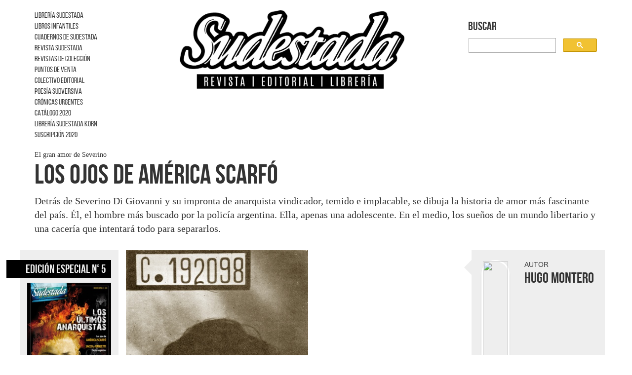

--- FILE ---
content_type: text/html; charset=utf-8
request_url: https://revistasudestada.com.ar/articulo/880/los-ojos-de-america-scarfo/
body_size: 7593
content:

<html>
	<head>
		
			<link rel="stylesheet" href="../../../static/styles/dist/style.css">
		

		<script src="https://code.jquery.com/jquery-1.11.2.min.js"></script>
		

		<title>Los ojos de América Scarfó</title>
		<meta name="description" content="Detrás de Severino Di Giovanni y su impronta de anarquista vindicador, temido e implacable, se dibuja la historia de amor más fascinante  del país. Él, el hombre más buscado por la policía argentina. Ella, apenas una adolescente. En el medio, los sueños de un mundo libertario y una cacería que intentará todo para separarlos.">

		
	<!-- for Facebook -->          
	<meta property="og:title" content="Los ojos de América Scarfó - Sudestada" />
	<meta property="og:type" content="article" />
	
	<meta property="og:image" content="http://www.revistasudestada.com.ar/media/IMG/america01.jpg" />
	
	<meta property="og:description" content="Detrás de Severino Di Giovanni y su impronta de anarquista vindicador, temido e implacable, se dibuja la historia de amor más fascinante  del país. Él, el hombre más buscado por la policía argentina. Ella, apenas una adolescente. En el medio, los sueños de un mundo libertario y una cacería que intentará todo para separarlos." />

	</head>

	<body class="articulo">

		<div class="container">
			
				

<header class="row">
	<div class="col-md-3">

		<ul>
			
    <ul>
        
            <li><a href="https://www.libreriasudestada.com.ar/">LIBRERÍA SUDESTADA</a></li>
        
            <li><a href="../../../coleccion/5/coleccion-para-chicos/index.html">LIBROS INFANTILES</a></li>
        
            <li><a href="../../../coleccion/3/cuadernos-sudestada/index.html">CUADERNOS DE SUDESTADA</a></li>
        
            <li><a href="../../../coleccion/2/revista/index.html">REVISTA SUDESTADA</a></li>
        
            <li><a href="../../../coleccion/1/sudestada-de-coleccion/index.html">REVISTAS DE COLECCIÓN</a></li>
        
            <li><a href="https://revistasudestada.com.ar/info/acerca/puntos-de-venta/">PUNTOS DE VENTA</a></li>
        
            <li><a href="https://revistasudestada.com.ar/info/acerca/colectivo-editorial/">COLECTIVO EDITORIAL</a></li>
        
            <li><a href="https://revistasudestada.com.ar/coleccion/9/poesia-sudversiva/">POESÍA SUDVERSIVA</a></li>
        
            <li><a href="https://revistasudestada.com.ar/coleccion/10/cronicas-urgentes/">CRÓNICAS URGENTES</a></li>
        
            <li><a href="https://www.editorialsudestada.com.ar/wp-content/uploads/2020/10/catalogosudestadaoctubre2020.pdf">CATÁLOGO 2020</a></li>
        
            <li><a href="https://www.facebook.com/Librer%C3%ADa-Sudestada-Korn-102516664557294/">LIBRERÍA SUDESTADA KORN</a></li>
        
            <li><a href="https://revistasudestada.com.ar/info/acerca/suscripcion/">SUSCRIPCIÓN 2020</a></li>
        
    </ul>

		</ul>
	</div>

	<div class="centro col-md-5">
		<a href="../../../index.html"><img class="logo" src="../../../static/img/logo.png" alt="Logo Revista Sudestada"></a>
	</div>

	<div class="col-md-3 col-md-offset-1">
		<h3>Buscar</h3>
		<script>
		  (function() {
		    var cx = '008197868491653373852:s5urx56ovu8';
		    var gcse = document.createElement('script');
		    gcse.type = 'text/javascript';
		    gcse.async = true;
		    gcse.src = (document.location.protocol == 'https:' ? 'https:' : 'http:') +
		        '//www.google.com/cse/cse.js?cx=' + cx;
		    var s = document.getElementsByTagName('script')[0];
		    s.parentNode.insertBefore(gcse, s);
		  })();
		</script>
		<gcse:search></gcse:search>



	</div>

</header>
			

			
	<div class="row">

		<div class="encabezado col-md-12">
			<small>El gran amor de Severino</small>
			<h1>Los ojos de América Scarfó</h1>
			<p>Detrás de Severino Di Giovanni y su impronta de anarquista vindicador, temido e implacable, se dibuja la historia de amor más fascinante  del país. Él, el hombre más buscado por la policía argentina. Ella, apenas una adolescente. En el medio, los sueños de un mundo libertario y una cacería que intentará todo para separarlos.</p>
		</div>

			<div class="row">
				<div class="edicion col-md-2">
					
						

<h3 class="id-edicion">
	Edición
	 Especial
	 N° 5
</h3>

<a href="../../../edicion/153/los-ultimos-anarquistas/index.html">
	
	    <img class="tapa" src="../../../media/cache/2d/f1/2df1756e6f54d2c255e64a19c8820577.jpg">
	
</a>

<h2>Los últimos anarquistas</h2>

<a href="../../../coleccion/1/sudestada-de-coleccion/index.html"><h4 class="coleccion">Sudestada de Colección</h4></a>

<a href="../../../comprar/153.html"
	class="btn btn-warning" >
	<span class="glyphicon glyphicon-book" aria-hidden="true"></span> Comprar edición impresa</a>

<h3 class="sumario-titulo">Sumario</h3>
<ul class="sumario">
	
		<li><a href="../../883/el-fin-del-sueno-libertario/index.html">¿El fin del sueño libertario?</a></li>
	
		<li><a href="../../884/los-caballeros-de-la-idea/index.html">Los caballeros de la Idea</a></li>
	
		<li><a href="../../882/un-mito-anarquista/index.html">Un mito anarquista</a></li>
	
		<li><a href="../../881/caminos-del-ideario-anarquista/index.html">Caminos del ideario anarquista</a></li>
	
		<li><a href="index.html">Los ojos de América Scarfó</a></li>
	
		<li><a href="../../879/lineas-acratas-en-la-pampa/index.html">Líneas ácratas en La Pampa</a></li>
	
		<li><a href="../../878/una-bala-para-durruti/index.html">Una bala para Durruti</a></li>
	
		<li><a href="../../877/cartas-urgentes/index.html">Cartas urgentes</a></li>
	
</ul>
					

					<div class="compartir">
						<h3>Compartir Articulo</h3>
						<div class='shareaholic-canvas clearfix' data-app='share_buttons' data-app-id='14920346'></div>
					</div>
				</div>

				

				<div class="cuerpo col-md-7">
					<div>
						<div>
							
								
									<img src="../../../media/cache/54/2a/542ac7bc057cb09f6330ae5e82f1f3d2.jpg" class="main-img-portait">
								
							

							<div class="texto">
								<p><i>"Buenos Aires, 3 de diciembre de 1928<br />Querido camarada: El motivo de la presente es, principalmente, consultarlo. Tenemos que actuar, en todos los momentos de la vida, de acuerdo a nuestro modo de ver y de pensar, de manera que los reproches o las críticas de otra gente encuentren a nuestra individualidad protegida por los más sanos conceptos de responsabilidad y libertad en una muralla sólida que haga fracasar a esos ataques. Por eso debemos ser consecuentes con nuestras ideas.<br />Mi caso, camarada, pertenece al orden amoroso. Soy una joven estudiante que cree en la vida nueva. Creo que, gracias a nuestra libre acción, individual o colectiva, podremos llegar a un futuro de amor, de fraternidad y de igualdad. Deseo para todos lo que deseo para mí: la libertad de actuar, de amar, de pensar. Es decir, deseo la anarquía para toda la humanidad. Creo que para alcanzarla debemos hacer la revolución social. Pero también soy de la opinión de que para llegar a esa revolución es necesario liberarse de toda clase de prejuicios, convencionalismos, falsedades morales y códigos absurdos. Y, en espera de que estalle la gran revolución, debemos cumplir esa obra en todas las acciones de nuestra existencia. Para que esa revolución llegue, por otra parte, no hay que contentarse con esperar sino que se hace necesaria nuestra acción cotidiana. Allí donde sea posible, debemos interpretar el punto de vista anarquista y, consecuentemente, humano.<br />En el amor, por ejemplo, no aguardaremos la revolución. Y nos uniremos libremente, despreciando los prejuicios, las barreras, las innumerables mentiras que se nos oponen como obstáculos..."</i>. <br />***</p>

<p><strong>1.</strong> Escucha sus pasos. El rumor de sus zapatos avanzando por el pasillo, hacia la puerta del frente. Adivina el perfil de su sombrero negro por encima de la tapia. Fina no duda: toma la escoba, como cada tarde, como cada vez que la sombra de ese extraño se acerca desde el patio del fondo, y sale a la vereda. Barre, disimula. Espía al enigmático personaje, que es su vecino, que es el nuevo inquilino de sus padres. Espera, afectando indiferencia, el saludo formal del sujeto. Ella responde, casi un susurro; le cuesta levantar la mirada. Él sigue su camino, pero antes de llegar a la esquina, se detiene. La mira desde lejos, duda, y saluda con la mano. Ahí están, otra vez, sus ojos celestes. Con el rostro pleno de rubores, Fina responde el gesto, sin soltar la escoba, sin reparar en que en la vereda no queda ya una sola hoja seca desde hace días. </p>

<p>Ella, América Josefina Scarfó, 14 años, alumna sobresaliente del segundo año del Liceo de Señoritas "Estanislao Zeballos". De familia católica y siciliana, sus padres alquilan una casa modesta cerca de Floresta. Siete son sus hermanos, pero con Paulino y con Alejandro la une un vínculo más profundo. Alejandro es su guía en las lecturas; siempre dispuesto a ayudarla en sus estudios. Paulino es su compañero de paseos, su confidente, el primero en acercarle secretamente esos libros libertarios, prohibidos por sus padres. Paulino es, justamente, el que les propone que le alquilen la vivienda del fondo a un amigo italiano, de quien garantiza contar con excelentes referencias. Allí, pasando la galería, el patio, las macetas, se hospeda desde hace algún tiempo también la familia de aquel misterioso sujeto de traje negro impecable, de ojos celestes penetrantes, rubio de 24 años. Allí vive con su esposa, Teresina, y sus tres hijos, Laura, Aurora, Ilvo. </p>

<p>Pero, salvo Paulino y Alejandro, los Scarfó poco saben del prontuario de su nuevo vecino. Apenas, que llegó a Buenos Aires en mayo de 1923 a bordo del vapor Sofía, que es tipógrafo y linotipista de oficio, que cultivaba flores en Ituzaingó y que las vendía al por mayor en el Mercado de Abasto. Sospechan, eso sí, de sus simpatías por el anarquismo, pero no pueden prever que su huésped será considerado por la prensa "el hombre más maligno que pisó tierra argentina" y un "asesino feroz e implacable", apenas unos meses más tarde. Tampoco conocen cuál es el motor que lo mantiene vivo cada día. No saben que es la acción directa la que lo abrasa, que la violencia como recurso ante la represión fascista lo consume, que no puede esperar, que no transige, que no descansa ni concilia, que conoce el valor de la propaganda para difundir la Idea, que procura cuidar las formas y el lenguaje en cada artículo, que desprecia a sus camaradas charlatanes más que al enemigo burgués. </p>

<p><i>(La nota completa en la edición Sudestada de colección # 5 Los últimos anarquistas)</i></p>
							</div>
						</div>
					</div>

					<div class="comentarios">
						<h2>Comentarios</h2>
						<div id="fb-root"></div>
<div class="fb-comments" data-width="100%" data-numposts="10" data-colorscheme="light" data-href="www.revistasudestada.com.ar/articulo/880/los-ojos-de-america-scarfo/"></div>
					</div> 
				</div>




				
					<div class="col-md-3">
						
							<div class="autor">
								<div class="row">
									<div class="col-md-4">
										<div class="contenedor-img">
											
												<img src="http://placehold.it/100&text=...">
											
										</div>
									</div>

									<div class="col-md-8">
										<small>Autor</small>
										<h2>Hugo Montero</h2>
									</div>
								</div>
								<p></p>
							</div>
						
					</div>
				


				

<div class="sidebar col-md-3">

	<div class="bloque">
		<h4>Articulos más vistos</h4>
		<ul class="articulos">
			
				<li class="row">
					<a class="articulo clearfix mismo-alto" href="../../1468/abuelas-de-plaza-de-mayo-para-chics/index.html">
						<div class="col-md-3">
							
								
								    <img src="../../../media/cache/bf/dd/bfdd52b2b90c4d28ed1aba675b83b96f.jpg" alt="Abuelas de Plaza de mayo para chic@s">
								
							
						</div>

						<div class="col-md-9">
							<h3>Abuelas de Plaza de mayo para chic@s</h3>
							<small>En revista numero 6</small>
						</div>
					</a>
				</li>
			
				<li class="row">
					<a class="articulo clearfix mismo-alto" href="../../746/cuando-el-che-fue-una-sombra/index.html">
						<div class="col-md-3">
							
								
								    <img src="../../../media/cache/26/1a/261a0322e7455f51561cbbd43572400d.jpg" alt="Cuando el Che fue una sombra">
								
							
						</div>

						<div class="col-md-9">
							<h3>Cuando el Che fue una sombra</h3>
							<small>En revista numero 2</small>
						</div>
					</a>
				</li>
			
				<li class="row">
					<a class="articulo clearfix mismo-alto" href="../../1372/frida-para-chicos-y-chicas/index.html">
						<div class="col-md-3">
							
								
								    <img src="../../../media/cache/ce/eb/ceeba2c0c6fa70ff82eb9fc3da38c296.jpg" alt="Frida para chicas y chicos">
								
							
						</div>

						<div class="col-md-9">
							<h3>Frida para chicas y chicos</h3>
							<small>En revista numero 1</small>
						</div>
					</a>
				</li>
			
				<li class="row">
					<a class="articulo clearfix mismo-alto" href="../../128/antonio-berni-de-la-realidad-al-lienzo/index.html">
						<div class="col-md-3">
							
								
								    <img src="../../../media/cache/43/59/4359267e51e07353a9a88ff630bb7430.jpg" alt="Antonio Berni, de la realidad al lienzo">
								
							
						</div>

						<div class="col-md-9">
							<h3>Antonio Berni, de la realidad al lienzo</h3>
							<small>En revista numero 26</small>
						</div>
					</a>
				</li>
			
				<li class="row">
					<a class="articulo clearfix mismo-alto" href="../../124/ernesto-sabato-mejor-no-hablar-de-ciertas-cosas/index.html">
						<div class="col-md-3">
							
								
								    <img src="../../../media/cache/1e/d5/1ed56bc2b26a2d2e1be93978363ebe8a.jpg" alt="Ernesto Sabato: Mejor no hablar de ciertas cosas">
								
							
						</div>

						<div class="col-md-9">
							<h3>Ernesto Sabato: Mejor no hablar de ciertas cosas</h3>
							<small>En revista numero 27</small>
						</div>
					</a>
				</li>
			
		</ul>
	</div>

	
		<div class="bloque banner">
			
				<h4>LIBRERÍA SUDESTADA</h4>
			
			<a href="https://www.libreriasudestada.com.ar">
			
				<img src="../../../media/cache/4f/36/4f362bb32cde0e87befb8a52dacd33f8.jpg" alt="LIBRERÍA SUDESTADA">
			
			</a>
		</div>
	
		<div class="bloque banner">
			
				<h4>Colección infantil</h4>
			
			<a href="https://www.revistasudestada.com.ar/media/	archivos/Catálogo_INFANTILES_2020_para_web_6O159x7.pdf">
			
				<img src="../../../media/cache/31/d7/31d727a278c852a6dd099be467ea87de.jpg" alt="Colección infantil">
			
			</a>
		</div>
	
		<div class="bloque banner">
			
				<h4>Distribuidora de Libros</h4>
			
			<a href="https://www.editorialsudestada.com.ar/wp-content/uploads/2020/10/catalogosudestadaoctubre2020.pdf">
			
				<img src="../../../media/cache/d4/3d/d43d165f327247790bb076ef1d9badf6.jpg" alt="Distribuidora de Libros">
			
			</a>
		</div>
	
		<div class="bloque banner">
			
				<h4>Suscripción</h4>
			
			<a href="https://revistasudestada.com.ar/info/acerca/suscripcion/">
			
				<img src="../../../media/cache/60/0b/600bb24e2d150194f05e6452a504506c.jpg" alt="Suscripción">
			
			</a>
		</div>
	
		<div class="bloque banner">
			
				<h4>Sudestada en URUGUAY</h4>
			
			<a href="../../../media/archivos/Catálogo_Sudestada_2019_Uruguay_fb.pdf">
			
				<img src="../../../media/cache/d8/b5/d8b57ea45fbbdcb643ce4ac2ed0e8105.jpg" alt="Sudestada en URUGUAY">
			
			</a>
		</div>
	

	<div class="fb-like-box" data-href="https://www.facebook.com/sudestadarevista" data-width="262" data-height="600" data-colorscheme="light" data-show-faces="true" data-header="false" data-stream="true" data-show-border="false"></div>
	
</div>
				



				<div class="articulos-relacionados col-md-12">
					<h2>Otros articulos de esta edición</h2>
					<div class="row">
						
							<a href="../../878/una-bala-para-durruti/index.html">
								<div class="articulo col-md-2">
									
										
										    <img src="../../../media/cache/97/28/9728c6df5eed76d5b2081ce8e8482cb3.jpg" alt="Una bala para Durruti">
										
									
									<small>La muerte del líder anarquista</small>
									<h3>Una bala para Durruti</h3>
									<p>El enigma de la muerte del líder anarquista dispara siete conjeturas y ninguna certidumbre. Su asesinato en Madrid significó el ...</p>
								</div>
							</a>
						
							<a href="../../881/caminos-del-ideario-anarquista/index.html">
								<div class="articulo col-md-2">
									
										
										    <img src="../../../media/cache/91/c7/91c79af784c0bc7c82d0cf95c2d308e5.jpg" alt="Caminos del ideario anarquista">
										
									
									<small>Investigación</small>
									<h3>Caminos del ideario anarquista</h3>
									<p>Un recorrido por el legado de los más destacados pensadores ácratas de la historia. Desde Pedro Kropotkin a Emilio López ...</p>
								</div>
							</a>
						
							<a href="../../882/un-mito-anarquista/index.html">
								<div class="articulo col-md-2">
									
										
										    <img src="../../../media/cache/3d/c8/3dc8f40d58b682672bdb9c2bf54ca1f2.jpg" alt="Un mito anarquista">
										
									
									<small>Simón Radowitzky</small>
									<h3>Un mito anarquista</h3>
									<p>Fue el vindicador anarquista de la sangre obrera derramada por Ramón Falcón durante la Semana Roja. Pasó dos décadas preso ...</p>
								</div>
							</a>
						
							<a href="../../877/cartas-urgentes/index.html">
								<div class="articulo col-md-2">
									
										
										    <img src="../../../media/cache/90/46/9046040ef054f0bff4b8e3fece317593.jpg" alt="Cartas urgentes">
										
									
									<small>Sacco y Vanzetti</small>
									<h3>Cartas urgentes</h3>
									<p>Su proceso fue un símbolo universal (y lo seguirá siendo hasta siempre) de la injusticia y la impunidad del sistema ...</p>
								</div>
							</a>
						
							<a href="../../884/los-caballeros-de-la-idea/index.html">
								<div class="articulo col-md-2">
									
										
										    <img src="../../../media/cache/c4/ff/c4ff445b9c6675f9226aa2551b20c3f1.jpg" alt="Los caballeros de la Idea">
										
									
									<small>Editorial</small>
									<h3>Los caballeros de la Idea</h3>
									<p></p>
								</div>
							</a>
						
							<a href="../../883/el-fin-del-sueno-libertario/index.html">
								<div class="articulo col-md-2">
									
										
										    <img src="../../../media/cache/32/46/3246b2570543155b6ab31d5ab497801b.jpg" alt="¿El fin del sueño libertario?">
										
									
									<small>Polémica</small>
									<h3>¿El fin del sueño libertario?</h3>
									<p>El presente del movimiento anarquista parece signado por las preguntas, pero una sola alcanza a definir la totalidad de un ...</p>
								</div>
							</a>
						
					</div>
				</div>

			</div>
		
	</div>




			
				

<footer class="row">
	<div class="col-md-3 logo">
		<img class="img" src="../../../static/img/logo.png">
	</div>

	<div class="columna col-md-2 col-md-offset-1">
		<h3>Nosotros</h3>
		<ul>
			
			
		        <li><a href="../../../info/acerca/colectivo-editorial/index.html">Colectivo Editorial</a></li>
		    
		        <li><a href="../../../info/acerca/puntos-de-venta/index.html">Puntos de Venta</a></li>
		    
		        <li><a href="../../../info/acerca/suscripcion/index.html">Suscripción</a></li>
		    
		</ul>
	</div>

	<div class="columna col-md-2">
		<h3>Redes Sociales</h3>
		<ul>
		    <li><a href="https://www.facebook.com/sudestadarevista">Facebook</a></li>
		    <li><a href="https://twitter.com/revsudestada">Twitter</a></li>
		</ul>
	</div>
	
	<div class="columna col-md-2">
		<h3>Colecciones</h3>
		<ul>
			
		    	<li><a href="../../../coleccion/1/sudestada-de-coleccion/index.html">Sudestada de Colección</a></li>
		    
		    	<li><a href="../../../coleccion/2/revista/index.html">Revista bimensual</a></li>
		    
		    	<li><a href="../../../coleccion/3/cuadernos-sudestada/index.html">Cuadernos de Sudestada</a></li>
		    
		    	<li><a href="../../../coleccion/5/coleccion-para-chicos/index.html">Colección para chic@s</a></li>
		    
		    	<li><a href="../../../coleccion/8/sueneros-ilustradores/index.html">Sueñer@s-Ilustrador@s</a></li>
		    
		    	<li><a href="../../../coleccion/9/poesia-sudversiva/index.html">Poesía Sudversiva</a></li>
		    
		    	<li><a href="../../../coleccion/10/cronicas-urgentes/index.html">Cronicas urgentes</a></li>
		    
		</ul>
	</div>

	<div class="col-md-12">
		<small id="desarrollo" class="pull-right">Diseño y Desarrollo Web por <a href="mailto:matias.benedetto@gmail.com" target="_blank">Matias Benedetto</a></small>
	</div>




</footer>
			
		</div>

	</body>

	<script>
	//FACEBOOK SDK
	(function(d, s, id) {
	  var js, fjs = d.getElementsByTagName(s)[0];
	  if (d.getElementById(id)) return;
	  js = d.createElement(s); js.id = id;
	  js.src = "//connect.facebook.net/es_LA/sdk.js#xfbml=1&appId=864410493581694&version=v2.0";
	  fjs.parentNode.insertBefore(js, fjs);
	}(document, 'script', 'facebook-jssdk'));
	</script>


	<script>
	//Google analytics
	  (function(i,s,o,g,r,a,m){i['GoogleAnalyticsObject']=r;i[r]=i[r]||function(){
	  (i[r].q=i[r].q||[]).push(arguments)},i[r].l=1*new Date();a=s.createElement(o),
	  m=s.getElementsByTagName(o)[0];a.async=1;a.src=g;m.parentNode.insertBefore(a,m)
	  })(window,document,'script','//www.google-analytics.com/analytics.js','ga');

	  ga('create', 'UA-59096232-1', 'auto');
	  ga('send', 'pageview');

	</script>
	
	
	<script type="text/javascript">
	//Codigo Shareaholic
	//<![CDATA[
	  (function() {
	    var shr = document.createElement('script');
	    shr.setAttribute('data-cfasync', 'false');
	    shr.src = '//dsms0mj1bbhn4.cloudfront.net/assets/pub/shareaholic.js';
	    shr.type = 'text/javascript'; shr.async = 'true';
	    shr.onload = shr.onreadystatechange = function() {
	      var rs = this.readyState;
	      if (rs && rs != 'complete' && rs != 'loaded') return;
	      var site_id = 'a726677ed1e074b0e4b01b9a45422b66';
	      try { Shareaholic.init(site_id); } catch (e) {}
	    };
	    var s = document.getElementsByTagName('script')[0];
	    s.parentNode.insertBefore(shr, s);
	  })();
	//]]>
	</script>

</html>